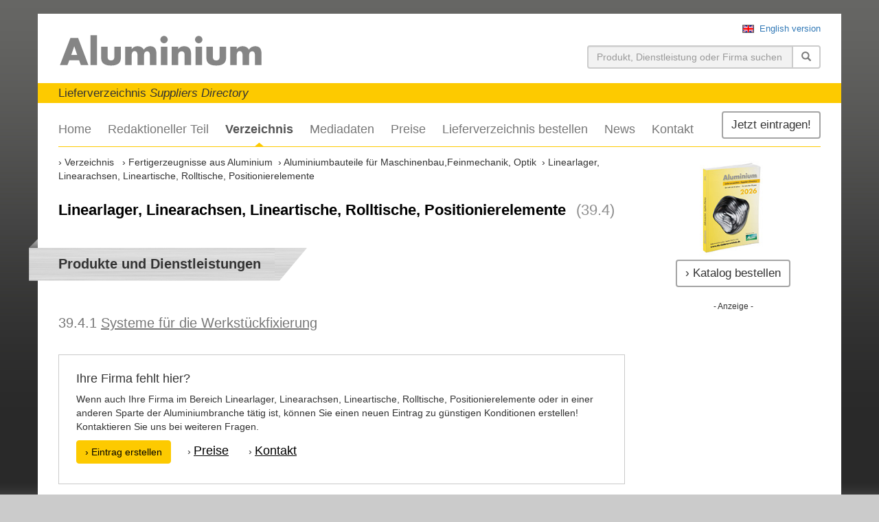

--- FILE ---
content_type: text/html; charset=UTF-8
request_url: https://www.alu-lieferverzeichnis.de/verzeichnis/39.4-linearlager-linearachsen-lineartische-rolltische-positionierelemente/
body_size: 3089
content:

    <!doctype html>
    <html lang="de">
    <head>
        <meta charset="utf-8" />  
        <base href="https://www.alu-lieferverzeichnis.de/" />
        <link rel="canonical" href="https://www.alu-lieferverzeichnis.de/verzeichnis/39.4-linearlager-linearachsen-lineartische-rolltische-positionierelemente/" />
        
        <title>Linearlager, Linearachsen, Lineartische, Rolltische, Positionierelemente (39.4) &bull; Lieferverzeichnis &bull; Aluminium Lieferverzeichnis</title>
        
        <meta name="viewport" content="width=device-width, initial-scale=1.0" />
        <meta name="description" content="" />
        <meta name="author" content="DVS Media GmbH" />
        <meta name="robots" content="index,follow" />
    
        <!--[if IE]><![endif]-->
<!--[if (gte IE 8)|!(IE)]><!-->
<link rel="stylesheet" media="screen,projection" type="text/css" href="/booster.1.8.1/booster_css.php/dir=%3E/lib/bootstrap-3.3.6-dist/css/bootstrap.min.css,%3E/lib/slick/slick.css,%3E/lib/slick/slick-theme.css,%3E/lib/magnific/magnific-popup.css,%3E/style.css&amp;cachedir=booster_cache&amp;totalparts=1&amp;part=1&amp;nocache=1574258393" />
<!--<![endif]-->
<!--[if lte IE 7 ]>
<link rel="stylesheet" media="screen,projection" type="text/css" href="/booster.1.8.1/booster_css_ie.php/dir=%3E/lib/bootstrap-3.3.6-dist/css/bootstrap.min.css,%3E/lib/slick/slick.css,%3E/lib/slick/slick-theme.css,%3E/lib/magnific/magnific-popup.css,%3E/style.css&amp;cachedir=booster_cache&amp;totalparts=1&amp;part=1&amp;nocache=1574258393" />
<![endif]-->
<!--[if IE]><![endif]-->
<!--[if (gte IE 8)|!(IE)]><!-->
<link rel="stylesheet" media="print" type="text/css" href="/booster.1.8.1/booster_css.php/dir=%3E/style_print.css&amp;cachedir=booster_cache&amp;totalparts=1&amp;part=1&amp;nocache=1574258393" />
<!--<![endif]-->
<!--[if lte IE 7 ]>
<link rel="stylesheet" media="print" type="text/css" href="/booster.1.8.1/booster_css_ie.php/dir=%3E/style_print.css&amp;cachedir=booster_cache&amp;totalparts=1&amp;part=1&amp;nocache=1574258393" />
<![endif]-->

    
        <link rel="shortcut icon" href="https://www.alu-lieferverzeichnis.de/favicon.ico" />
    
        <link rel="alternate" hreflang="de" href="https://www.alu-lieferverzeichnis.de/verzeichnis/39.4-linearlager-linearachsen-lineartische-rolltische-positionierelemente/" />
        <link rel="alternate" hreflang="en" href="https://www.alu-lieferverzeichnis.de/en/directory/39.4-linear-bearings-shafts-and-tables-roller-gear-tables-positioning-elements/" />
        
    </head>
    
    <body class="lang-de page-49">
    <div id="wrapper">
		<header class="container">
			<div class="topbar clearfix">
			<a href="en/directory/39.4-linear-bearings-shafts-and-tables-roller-gear-tables-positioning-elements/" class="language-en_GB pull-right"><span>English version</span></a>
				
			</div>
			<div class="header-logo">
				<div class="logo">
					<a class="logo--link" href="" title=""><img src="images/logo_alu.gif" class="img-responsive" alt="Aluminium Lieferverzeichnis" /></a>        
				</div>
				<div class="hidden-xs">
                    <div class="search-form">
                        <form action="suchergebnisse/" method="get">
                            <div class="form-group">
                                <label class="sr-only" for="sSearch">Suchen</label>
                                <div class="input-group">
                                    <input value="" type="text" name="suche" id="suche" class="form-control pull-left" placeholder="Produkt, Dienstleistung oder Firma suchen ...">
                                    <div class="input-group-btn">
                                        <button type="submit" class="btn btn-default">
                                            <span class="glyphicon glyphicon-search" aria-hidden="true"></span>
                                        </button>
                                    </div>
                                </div>
                            </div>
                        </form>
                    </div>
                </div>
			</div>
			<div class="clearfix"></div>
			<div class="header-slogan">
				Lieferverzeichnis <i>Suppliers Directory</i>
			</div>
		</header>
		
		<nav class="navbar-default container" role="navigation">
	        <div class="navbar-header">
	            <button type="button" class="navbar-toggle" data-toggle="collapse" data-target="#mainnav">
	                <span class="sr-only">Toggle navigation</span>
	                <span class="icon-bar"></span>
	                <span class="icon-bar"></span>
	                <span class="icon-bar"></span>
	            </button>
	        </div>
	        <div class="collapse navbar-collapse" id="mainnav">
	            <a href="kontakt/" class="btn btn-default">Jetzt eintragen!</a>
	            <ul class="nav navbar-nav"><li><a href="" title="Home">Home</a></li> <li><a href="redaktioneller-teil/" title="Redaktioneller Teil">Redaktioneller Teil</a></li> <li class="active"><a href="verzeichnis/" title="Lieferverzeichnis">Verzeichnis</a></li> <li><a href="mediadaten/" title="Mediadaten">Mediadaten</a></li> <li><a href="preise/" title="Preise">Preise</a></li> <li><a href="katalog-bestellen/" title="Lieferverzeichnis bestellen">Lieferverzeichnis bestellen</a></li> <li><a href="news/" title="News">News</a></li> <li><a href="kontakt/" title="Kontakt">Kontakt</a></li> </ul>
	            
				<div class="visible-xs-block">
		            <div class="search-form">
						<form class="navbar-form navbar-right">
							<div class="input-group">
								<label class="sr-only" for="sSearch">Suchen</label>
								<div class="input-group">
									<input type="text" name="sSearch" id="sSearch" class="form-control" placeholder="Produkt, Dienstleistung oder Firma suchen ...">
									<div class="input-group-btn">
										<button type="submit" class="btn btn-default">
											<span class="glyphicon glyphicon-search" aria-hidden="true"></span>
										</button>
									</div>
								</div>
							</div>
						</form>
		            </div>
	            </div>
	
	        </div>
	    </nav>
		
		<main class="container">
	        <div class="row">
	            <div class="col-md-9">
                <ol class="breadcrumb" itemscope itemtype="http://schema.org/BreadcrumbList">
            <li class="first" itemprop="itemListElement" itemscope itemtype="https://schema.org/ListItem">
                <a itemprop="item" href="https://www.alu-lieferverzeichnis.de/verzeichnis/">
                    <span itemprop="name">Verzeichnis</span>
                </a>
                <meta itemprop="position" content="1" />
            </li>
        <li itemprop="itemListElement"  itemscope itemtype="https://schema.org/ListItem"><a itemprop="item" href="https://www.alu-lieferverzeichnis.de/verzeichnis/c-fertigerzeugnisse-aus-aluminium/"><span itemprop="name">Fertigerzeugnisse aus Aluminium</span></a><meta itemprop="position" content="2" /></li><li itemprop="itemListElement"  itemscope itemtype="https://schema.org/ListItem"><a itemprop="item" href="https://www.alu-lieferverzeichnis.de/verzeichnis/39-aluminiumbauteile-fuer-maschinenbaufeinmechanik-optik/"><span itemprop="name">Aluminiumbauteile für Maschinenbau,Feinmechanik, Optik</span></a><meta itemprop="position" content="3" /></li><li class="active" itemprop="itemListElement" itemscope itemtype="https://schema.org/ListItem"><a itemprop="item" href="https://www.alu-lieferverzeichnis.de/verzeichnis/39.4-linearlager-linearachsen-lineartische-rolltische-positionierelemente/"><span itemprop="name">Linearlager, Linearachsen, Lineartische, Rolltische, Positionierelemente</span></a><meta itemprop="position" content="4" /></li></ol><div class="content"><h1>Linearlager, Linearachsen, Lineartische, Rolltische, Positionierelemente<span>(39.4)</span></h1><p></p></div>
                  <div class="headline">
                    <div class="bg-left"></div>
                    <h2>Produkte und Dienstleistungen</h2>
                    <div class="bg-right"></div>
                  </div> <div class="clearfix"></div>
              <div class="rubrik rubrik--level0 rubrik--notused"><h2>39.4.1&nbsp;<a href="verzeichnis/39.4.1-systeme-fuer-die-werkstueckfixierung/">Systeme für die Werkstückfixierung</a></h2></div>
    <div class="modul modul--kontaktcta modul-bg--bg1">
		<h4>Ihre Firma fehlt hier?</h4>
		<p>Wenn auch Ihre Firma im Bereich&nbsp;Linearlager, Linearachsen, Lineartische, Rolltische, Positionierelemente oder in einer anderen Sparte der Aluminiumbranche t&auml;tig ist, k&ouml;nnen Sie einen neuen Eintrag zu g&uuml;nstigen Konditionen erstellen! Kontaktieren Sie uns bei weiteren Fragen. </p>
		<a href="kontakt/" class="btn btn-primary">&rsaquo; Eintrag erstellen</a>
		<ul>
			<li>› <a href="preise/">Preise</a></li>
			<li>› <a href="kontakt/">Kontakt</a></li>
		</ul>
	</div>
    
				</div>
			
				<div class="col-md-3">
					<aside>
						<div class="ads">
							<img src="files/content/katalog-2026.jpg" class="img-responsive center-block cover-img" title="Katalog bestellen">
							<a href="katalog-bestellen/" class="btn btn-default">&rsaquo; Katalog bestellen</a>
						</div>  
							
						<div class="ads">
							<div class="ads-header">- Anzeige -</div>
							<div class="ads-content">
                                
        <ins class="asm_async_creative" style="display:inline-block; width:160px; height:600px;"
         data-asm-cdn="cdn.adspirit.de"
         data-asm-host="dvs.adspirit.de"
         data-asm-params="pid=99&gdpr=[consentstring]"></ins>
        
                                <script src="//cdn.adspirit.de/adasync.js" async type="text/javascript" language="JavaScript"></script>
							</div>
						</div>
					</aside>
				</div>
				
			</div>
		</main>
	
	
		<footer class="container">
	        <div class="row">
	            
           <div class="col-sm-8 col-md-8 copyright">
                <ul class="footer--navlist">
                    <li>&copy; 2016 - 2026 DVS Media GmbH</li>
        <li><a href="datennutzung/">Datennutzung</a></li><li><a href="datenschutz/">Datenschutz</a></li><li><a href="kontakt/">Kontakt</a></li><li><a href="impressum/">Impressum</a></li>
                </ul>
            </div>
        
	            <p class="col-sm-4 col-md-4 webdesign"><a href="http://www.profilschmiede.de/" target="_blank">die profilschmiede - Internetagentur</a></p>
	        </div>
	    </footer>
    </div>
    
    <script type="text/javascript">
    /* <![CDATA[ */
        var root_path = "https://www.alu-lieferverzeichnis.de/";
    /* ]]>*/
    </script>
    <script type="text/javascript" src="/booster.1.8.1/booster_js.php/dir=%3E/lib/jquery.min.js,%3E/lib/bootstrap-3.3.6-dist/js/bootstrap.min.js,%3E/lib/slick/slick.min.js,%3E/lib/magnific/jquery.magnific-popup.min.js,%3E/js/custom.js&amp;cachedir=booster_cache&amp;js_minify=0&amp;nocache=1479466655"></script>


</body>
</html>

--- FILE ---
content_type: text/css;charset=UTF-8
request_url: https://www.alu-lieferverzeichnis.de/booster.1.8.1/booster_css.php/dir=%3E/style_print.css&cachedir=booster_cache&totalparts=1&part=1&nocache=1574258393
body_size: 1133
content:

*{background:#fff;color:#000}
body{font:14px/1.3 Arial,Helvetica,sans-serif}
a{color:#000;text-decoration:none}
.btn,.ads img,.navbar-default,footer{display:none}
/* Header */
.logo{max-width:200px;margin-bottom:3em}
.logo img{max-width:100%}
.header-logo .hidden-xs,.topbar{display:none}
.header-slogan{font-size:20px;font-weight:bold;font-style:normal;border-bottom:1px solid #000}
.header-slogan h2{margin-top:0;margin-bottom:10px;font-size:16px}
/* breadcrumb */
.breadcrumb{border:none;background:none;border-top-left-radius:0;border-top-right-radius:0;list-style-image:none;list-style-position:outside;list-style-type:none;margin-bottom:20px;padding:12px 0 8px 0;font-size:11px}
.breadcrumb li{display:inline-block}
.breadcrumb li:first-child{margin-left:-8px}
.breadcrumb > li::before,.breadcrumb > li + li::before{content:"› ";color:#333;padding:0 0 0 8px}
/* Module */
.modul--bildtext .row{/*display:flex;*/
 /*flex-direction:row-reverse;*/
}
.modul--bildtext .bildtext-bild{/*float:left;*/
 /*width:30%;*/
 display:none}
.modul--bildtext .bildtext-bild img{/*width:100%;*/
 /*height:auto;*/
 display:none}
.modul--bildtext:after{content:'';display:block;width:0;height:0;clear:both}
/*
.modul--kontaktcta .btn{display:inline-block;padding:8px 20px;border:1px solid #2268a2;border-radius:3px}
*/
.modul--kontaktcta ul{display:none}
/* Verzeichnisse */
.headline h2{/*text-decoration:underline;*/
 border-bottom:1px solid #000;padding-bottom:5px}
.headline h2 span{margin-left:5px}
ul{padding-left:30px}
ul.verzeichnisliste li{margin-bottom:5px}
.rubrik{display:flex;align-items:baseline}
.rubrik.rubrik--used,.rubrik.rubrik--notused{display:block}
.rubrik--nr{/*margin-right:10px;*/
 /*width:20px;*/
}
.rubrik--nr span{display:block;width:30px}
.rubrik--contents{/*margin-left:5px;*/
}
.rubrik h3{margin:0;font-size:16px;font-weight:normal}
.rubrik--used h2{font-size:18px}
.rubrik--notused h2{font-size:18px}
.rubrik .link{display:none}
.rubrik .breadcrumb{font-size:14px;margin-top:0}
.rubrik--seemore{margin-top:-25px;margin-bottom:25px}
/* Anbieter */
.anbieterliste{margin-top:20px;margin-bottom:10px}
.link-eintrag:after{content:'';display:block;width:0;height:0;clear:both}
.anbieterliste .eintrag{margin-bottom:30px;display:table}
.anbieterliste .eintrag div{margin-bottom:10px}
.anbieterliste .eintrag .eintrag--logo{width:250px;float:left}
.anbieterliste .eintrag .eintrag--logo img{max-width:150px;max-height:120px}
.anbieterliste .eintrag .eintrag--adresse,.anbieterliste .eintrag .eintrag--detaillink{margin-left:275px}
.anbieterliste .eintrag .eintrag--adresse address{font-style:normal}
/* Detailseiten */
.entry-wrapper{}
.entry .row{display:flex}
.entry .row div:first-of-type{width:250px;margin-right:15px}
.entry .row div:last-of-type{margin-left:25px}
.entry img{width:100%}
.entry address{font-style:normal}
/* kontakt--row */
.kontakt--wrap{margin-top:20px;padding-top:20px;padding-bottom:20px;border-top:1px solid #000;font-size:14px}
.kontakt--row{display:flex}
.kontakt--dvs-media-logo{max-width:250px;margin-top:10px}
.kontakt--adresse{margin-left:30px}
.kontakt--daten{margin-left:30px}

